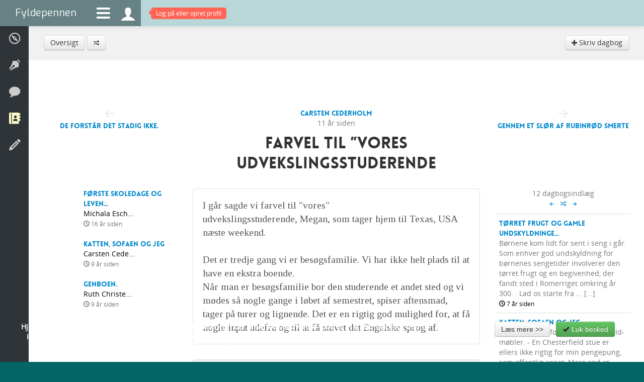

--- FILE ---
content_type: text/html; charset=utf-8
request_url: https://www.fyldepennen.dk/dagbog/92835/farvel-til-vores-udvekslingsstuderende
body_size: 4915
content:
<!DOCTYPE html>
<html lang="en">
    <head>

        <meta charset="utf-8">
        <meta http-equiv="X-UA-Compatible" content="IE=edge,chrome=1">
				<title>Fyldepennen  - Dagbog - Farvel til ”vores udvekslingsstuderende</title>
        <meta name="viewport" content="initial-scale=1.0, maximum-scale=1.0, minimum-scale=1.0, user-scalable=no">
			  <meta name="detectify-verification" content="b3fee99b892b5f9b7a0fb0c4874e1f59" />
        <meta name="apple-mobile-web-app-capable" content="yes">
        <meta name="apple-touch-fullscreen" content="yes">
        <meta http-equiv="X-Frame-Options" content="deny">
				<meta name="description" content="I går sagde vi farvel til vores udvekslingsstuderende, Megan, som tager hjem til Texas, USA næste weekend. &middot; Det er tredje gang vi er besøgsfamilie. Vi har ikke helt plads til at have en ekstra boende. &middot; Når man er besøgsfamilie bor den studerende et andet ... [...]" />

								
				
				<meta name="robots" content="noarchive, noodp" />

				<meta name="format-detection" content="telephone=no">

				<meta http-equiv="imagetoolbar" content="no" />

								<link rel="image_src" href="https://www.fyldepennen.dk/images/diary/dp-I1eE1pA4eeA.jpg" />
				<meta property="og:image" content="https://www.fyldepennen.dk/images/diary/dp-I1eE1pA4eeA.jpg"/>
				
				
				<meta name="google-site-verification" content="2AoyZAzilf-spq_Zqp18KTsylgPIQtWBriwyaQSALak" />

        <link href="/assets/bootstrap/css/bootstrap.min.css" rel="stylesheet" />

        <link href="/assets/bootstrap/css/bootstrap-responsive.min.css" rel="stylesheet" />

        <link href="/assets/fontawesome/css/font-awesome.css" rel="stylesheet" />

		    <link href='https://fonts.googleapis.com/css?family=Tinos' rel='stylesheet' type='text/css'>

		    <link href='https://fonts.googleapis.com/css?family=Exo' rel='stylesheet' type='text/css'>

		    
		    
        <link href="/assets/css/typography.css?ver=1.1" rel="stylesheet" />

        <link href="/assets/css/quote-carousel.css?ver=1.4" rel="stylesheet" />

        <link href="/assets/css/animate.css?ver=1.0" rel="stylesheet" />

        <link href="/assets/css/styles.css?ver=1.4" rel="stylesheet" />

        <link href="/assets/css/custom.css?ver=5.4" rel="stylesheet" />

        <link href="/assets/css/responsive.css?ver=2.5" rel="stylesheet" />


        <script src="/assets/jquery/js/jquery.1.7.min.js" type="text/javascript"></script>

        <script src="/assets/bootstrap/js/bootstrap.min.js" type="text/javascript"></script>

        <script src="/assets/isotope/js/jquery.isotope.min.js" type="text/javascript"></script>
        <script src="/assets/js/isotope.js" type="text/javascript"></script>

        <script src="/assets/js/charcount.js" type="text/javascript"></script>

        <script src="/assets/js/jquery.placeholder.js" type="text/javascript"></script>

        
        <script src="/assets/jquery-expander/js/jquery.expander.js" type="text/javascript"></script>

        <script src="/assets/jquery-scrollto/js/jquery.scrollTo-1.4.3.1-min.js" type="text/javascript"></script>

		    
		    
		    
		    
        <script src="/assets/js/menu.js" type="text/javascript"></script>

        
        
        <script src="/assets/raty/lib/jquery.raty.js" type="text/javascript"></script>
        <link href="/assets/raty/lib/jquery.raty.css?ver=1.1" rel="stylesheet" />

        <script src="/assets/js/jquery.cookie.js" type="text/javascript"></script>

        <script src="/assets/js/custom.js?ver=2.52" type="text/javascript"></script>

				

				<script src="/assets/sudoslider/js/jquery.sudoSlider.min.js" type="text/javascript"></script>


				<!--[if lte IE 8]><script language="javascript" type="text/javascript" src="/assets/js/excanvas.min.js"></script><![endif]-->
        <!--[if lt IE 9]>
        <script src="/assets/js/html5shiv.js"></script>
        <![endif]-->


								<style>

					#topnavbar {
						background: url('/images/christmas-top.png') no-repeat #b9d7d9 bottom;
					}

					@media screen and (-webkit-min-device-pixel-ratio: 2), screen and (max--moz-device-pixel-ratio: 2) {
						#topnavbar {
							background: url('/images/christmas-top@2x.png') no-repeat #b9d7d9 bottom;
							background-size: 1113px 68px;
						}
					}

				</style>
				
				

				
    </head>
    <body class="background">
		<form name="f" id="f" method="post" action="/dagbog/indlaeg/#form">
		<input type="hidden" name="submitted" />
		<input type="hidden" name="view" />
		<input type="hidden" name="fn" />

		
        <div class="navbar navbar-fixed-top">
            <div class="navbar-inner" style="padding: 0" id="topnavbar">
                <a class="brand" href="/">Fyldepennen</a>
                <ul class="nav">
                    <li id="menu-icon"><a class="menu-icon" href="#descr"><i class="fa fa-bars"></i></a></li>
                    <li><a class="menu-icon" style="height: 31px" href="/profil/"><i class="icons ">&#xe06f;</i></a></li>

                                        	<li id="notifications-alert" style="display: block"><a href="/profil/"><span class="top-alert vibrate"><span class="arrow"></span><span id="notifications-counter">Log på eller opret profil</span></span></a></li>
                    
                    
                </ul>
                            </div>
        </div>
        <ul class="menu menu-small">
            <li class=" visible-phone"><a href="/"><span><i class="icons">&#xe001;</i> Forside</span></a></li>
            <li class=""><a href="/hjaelp/"><span><i class="icons">&#xe043;</i> Hjælp</span></a></li>
                                    <li class=""><a href="/tekster/"><span><i class="icons">&#xe007;</i> Læsesal</span></a></li>
            <li class=""><a href="/debat/"><span><i class="icons">&#xe069;</i> Debatter</span></a></li>
            <li class="active"><a href="/dagbog/"><span><i class="icons">&#xe03d;</i> Dagbøger</span></a></li>
            <li class=""><a href="/oevelser/"><span><i class="icons">&#xe006;</i> Skriveøvelser</span></a></li>
                                                        </ul>
        <div class="page-wrap">

					
						<div class="breadcrumb">

							<div class="row-fluid hidden-phone">
								<a href="/dagbog/"  class="btn ">Oversigt</a> <a href="/dagbog/roulette/"  class="btn "><i class="icons" style="font-size: 0.8em">&#xe11d;</i></a> <div style="float: right"><a href="/profil/nyt-dagbogsindlaeg/"  class="btn "><i class="icons" style="font-size: 0.8em">&#xe101;</i> Skriv dagbog</a> </div>							</div>

							<div class="row-fluid visible-phone" style="_text-align: center">
								<div class="btn-group" style="text-align: left">
																		<button class="btn ">Flere valgmuligheder</button>
									<button class="btn dropdown-toggle" data-toggle="dropdown">
										<span class="caret"></span>
									</button>
									<ul class="dropdown-menu">
										<li><a href="/dagbog/" >Oversigt</a></li><li><a href="/dagbog/roulette/" ><i class="icons" style="font-size: 0.8em">&#xe11d;</i></a></li><li><a href="/profil/nyt-dagbogsindlaeg/" ><i class="icons" style="font-size: 0.8em">&#xe101;</i> Skriv dagbog</a></li>									</ul>
								</div>
							</div>

						</div>

					
		
    

  	<input type="hidden" name="id" value="92835">

  	<div class="blank">

			<div class="pt30"></div>


  		<div class="row-fluid">

										<div class="span3 hidden-phone hidden-ipad-portrait">
						<div class="center pt40" id="nav-left"><i class="icons" style="font-size: 1.5em; color: #eee">&#xe12d;</i><br /><a class="hotlink" href="/dagbog/indlaeg/?id=92833">De forstår det stadig ikke.</a></div>
					</div>

										<div class="span6 full-width-ipad-portrait">
						<div class="center">
						<div class="pb20"><a href="/profil/bruger/?id=Carsten Cederholm"><img src="/images/avatars/profil-2IEbe0110A1.jpg" alt="" style="width: 130px; height: 130px" width="130" height="130" class="circle-photo mt5 "  /></a></div><div class="black hotlink"><a href=""><a href="/profil/bruger/?id=Carsten Cederholm">Carsten Cederholm</a></a></div><div>11 år siden</div>						</div>

						<h2 class="center pb20 pointer" onclick="toggle_content()">Farvel til ”vores udvekslingsstuderende</h2>

					</div>

										<div class="span3 hidden-phone hidden-ipad-portrait">
						<div class="center pt40 " id="nav-right"><i class="icons" style="font-size: 1.5em; color: #eee">&#xe129;</i><br /><a class="hotlink" href="/dagbog/indlaeg/?id=92840">Gennem et slør af rubinrød smerte</a></div>
					</div>


  		</div>



  		<div class="row-fluid">


  			<div class="span3 hidden-phone hidden-ipad-portrait"><div id="left">

    			<div class="row-fluid"><div class="span3"><a href="/dagbog/68309/foerste-skoledage-og-levende-mave"><img src="/images/diary/dp-kE00E1e0J51.jpg" alt="" width="80" height="80" class="circle-photo desaturate-photo" /></a></div><div class="span9"><div style="padding-left: 15px"><a class="hotlink" href="/dagbog/68309/foerste-skoledage-og-levende-mave">første skoledage og leven...</a><div class="black">Michala Esch...</div><div><small><i class="icons">&#xe047;</i> 16 år siden</small></div></div></div></div><div class="clear pb20"></div><div class="row-fluid"><div class="span3"><a href="/dagbog/96034/katten-sofaen-og-jeg"><img src="/images/diary/dp-3bSa00a1AEa.jpg" alt="" width="80" height="80" class="circle-photo desaturate-photo" /></a></div><div class="span9"><div style="padding-left: 15px"><a class="hotlink" href="/dagbog/96034/katten-sofaen-og-jeg">Katten, sofaen og jeg</a><div class="black">Carsten Cede...</div><div><small><i class="icons">&#xe047;</i> 9 år siden</small></div></div></div></div><div class="clear pb20"></div><div class="row-fluid"><div class="span3"><a href="/dagbog/97277/genboen"><img src="/images/diary/dp-DAa1EyEeEA4.jpg" alt="" width="80" height="80" class="circle-photo desaturate-photo" /></a></div><div class="span9"><div style="padding-left: 15px"><a class="hotlink" href="/dagbog/97277/genboen">Genboen.</a><div class="black">Ruth Christe...</div><div><small><i class="icons">&#xe047;</i> 9 år siden</small></div></div></div></div><div class="clear pb20"></div>
  			</div></div>

  			<div class="span6 full-width-ipad-portrait">

						<div class="content well well-white">

						<img src="/images/diary/dp-I1eE1pA4eeA.jpg" alt="" align="right" class="circle-photo" style="margin-left: 25px; margin-bottom: 5px; margin-top: 7px" width="175" />I går sagde vi farvel til "vores" udvekslingsstuderende, Megan, som tager hjem til Texas, USA næste weekend.<br />
<br />
Det er tredje gang vi er besøgsfamilie. Vi har ikke helt plads til at have en ekstra boende.<br />
Når man er besøgsfamilie bor den studerende et andet sted og vi mødes så nogle gange i løbet af semestret, spiser aftensmad, tager på turer og lignende. Det er en rigtig god mulighed for, at få nogle input udefra og til at få støvet det Engelske sprog af.						</div>

						<div class="clearfix pt10"></div>


						

						<div class="well">

							<h4>Skriv kommentar</h4>

							<div class="row-fluid">
								<div class="span8">Dagbogsindlægget <span class="black">Farvel til ”vores udvekslingsstuderende</span> er publiceret <span class="black">10/12-2014 00:29</span> af <a href="/profil/bruger/?id=Carsten Cederholm">Carsten Cederholm</a>.</div>
								<div class="span4 pt5"></div>
							</div>

							<hr>

							
									<div class="row-fluid muted">
										<div class="span4 center">
    	                <i class="icons" style="font-size: 10em">&#xe06f;</i>
										</div>
										<div class="span8 center pt10">
											<p class="large">Log på for at skrive en kommentar til denne dagbog. Har du ikke allerede en profil kan du oprette en helt gratis.</p>
											<button  type="submit" class="btn btn-large btn-info" onclick="if(document.f.submitted.value == false ) { window.location.href = '/profil/logind/?redirect=dagbog-92835'; return false; } else { return false; }">Log på</button>										</div>
    	            </div>

							
						</div>


  			</div>


  			<div class="span3 hidden-ipad-portrait"><div id="right">

  					<div class="pb10 center">12 dagbogsindlæg<br><a href="/dagbog/indlaeg/?id=92823"><i class="icons" style="font-size: 0.7em">&#xe12d;</i></a> &middot; <a href="/dagbog/roulette/?i=92835&u=Carsten Cederholm"><i class="icons" style="font-size: 0.8em">&#xe11d;</i></a> &middot; <a href="/dagbog/indlaeg/?id=92852"><i class="icons" style="font-size: 0.7em">&#xe129;</i></a></div>

						<table class="table">
							<tbody>
								<tr class=""><td><div style=""><a class="hotlink" href="/dagbog/101632/toerret-frugt-og-gamle-undskyldninger">Tørret frugt og gamle undskyldninge...</a></div>Børnene kom lidt for sent i seng i går. Som enhver god undskyldning for børnenes sengetider involverer den tørret frugt og en begivenhed, der fandt sted i Romerriget omkring år 300. &middot; Lad os starte fra ... [...]<div class="black"><small><i class="icons">&#xe047;</i> 7 år siden</small></div></td></tr><tr class=""><td><div style=""><a class="hotlink" href="/dagbog/96034/katten-sofaen-og-jeg">Katten, sofaen og jeg</a></div>Jeg var så glad for mine Chesterfield-møbler. - En Chesterfield stue er ellers ikke rigtig for min pengepung, som offentlig ansat. Mere end et halvt hundrede tusind for nye håndlavede møbler; men for ... [...]<div class="black"><small><i class="icons">&#xe047;</i> 9 år siden</small></div></td></tr><tr class=""><td><div style=""><a class="hotlink" href="/dagbog/92876/spoegelser-paa-vikingemarked">Spøgelser på vikingemarked?!</a></div>I går var jeg til vikingemarked i Frederikssund. &middot; Jeg har selv haft en talerolle de sidste par sæsoner, ligesom konen og børnene har været med på scenen. Vi kender derfor en del på pladsen efterhånden.... [...]<div class="black"><small><i class="icons">&#xe047;</i> 11 år siden</small></div></td></tr>							</tbody>
						</table>

  			</div></div>


  		</div>

  	</div>



		<script type="text/javascript">


			function _post() {
				$.post("/dagbog/indlaeg/?id=92835&ajax=send", {
						comment: $("#comment").val(),
					},
					function(data) {
						if (do_message_box(data) == "SUCCESS") {
							$('#comment').val('');
						}
					}
				);
				return false;
			}

		</script>

		
		
					<div class="container-fluid footer">
						<div class="row-fluid">
							<div class="span12">
								<p class="pull-left"><span class="hidden-phone"><a style="color: #999" target="_blank" href="https://twitter.com/fyldepennen"><i class="icon-twitter" style="font-size: 18px"></i></a></span> <span class="hidden-phone" style="padding-left: 5px"><a style="color: #999" target="_blank" href="https://www.facebook.com/fyldepennen"><i class="icon-facebook" style="font-size: 18px"></i></a></span> <span class="visible-phone"><a style="color: #999" href="/soeg/"><i class="icon-search" style="font-size: 18px"></i></a></span></p>
								<p class="pull-right">© 1999-2025 Fyldepennen <span class="hidden-phone"> · <a href="/hjaelp/">Hjælp</a> · <a href="/hjaelp/retningslinjer/">Retningslinjer</a> · <a href="/hjaelp/cookies/">Cookiepolitik</a> · <a href="/hjaelp/kontakt/">Kontakt</a></span></p>
							</div>
			        <div style="height: 0; width: 0"><script type="text/javascript" src="//www.parameter.dk/counter/341430002b454e2fd8325ab5093b6c1f"></script></div>
						</div>
					</div>

        </div>

        <script type="text/javascript">
        	        </script>

			<div id="information-box" class="modal hide fade" tabindex="-1" role="dialog" aria-hidden="true">
				<div class="modal-header">
					<button type="button" class="close" data-dismiss="modal" aria-hidden="true">×</button>
					<h4 id="information-box-label"></h4>
				</div>
				<div class="modal-body" id="information-box-body"></div>
				<div class="modal-footer">
					<button class="btn" data-dismiss="modal" aria-hidden="true">Luk</button>
					<span id="information-box-extra-button"></span>
				</div>
			</div>

			<div id="back-top">
				<a href="#top"><span><i class="icons">&#xe127;</i></span></a>
			</div>

						<div class="row-fluid hidden-phone" id="cookie-info">
				<div class="span8">
					<p>Hjemmesiden anvender cookies til at huske dine præferencer. Der anvendes endvidere cookies til trafikmåling og denne information deles med tredjepart (Google Analytics). Klikker du videre på siden, accepterer du hjemmesidens brug af cookies.</p>
				</div>
				<div class="span4">
					<button  type="submit" class="btn btn-medium btn-default" onclick="if(document.f.submitted.value == false ) { window.location.href = '/hjaelp/cookies/'; return false; } else { return false; }">Læs mere &gt;&gt;</button>					&nbsp;
					<button  type="submit" class="btn btn-medium btn-success" onclick="if(ajax_started == false ) { ajax_started = true; cookies_info_accepted(); return false; } else { return false; }"><i class="icon-ok"></i> Luk besked</button>				</div>
			</div>
			

		
		</form>
    </body>

</html>
		

--- FILE ---
content_type: text/css
request_url: https://www.fyldepennen.dk/assets/css/quote-carousel.css?ver=1.4
body_size: 557
content:
/* carousel */
#quote-carousel
{
}

/* Control buttons  */
#quote-carousel .carousel-control
{
  background: none;
  color: #222;
  font-size: 2.3em;
  text-shadow: none;
  margin-top: 30px;
}
/* Previous button  */
#quote-carousel .carousel-control.left
{
  left: 20px;
}
/* Next button  */
#quote-carousel .carousel-control.right
{
  right: 20px !important;
}
/* Changes the position of the indicators */
#quote-carousel .carousel-indicators
{
  right: 50%;
  top: auto;
  bottom: 0px;
  margin-right: -19px;
}
/* Changes the color of the indicators */
#quote-carousel .carousel-indicators li
{
	cursor: pointer;
  background: #c0c0c0;
}
#quote-carousel .carousel-indicators .active
{
  background: #333333;
}
#quote-carousel img
{
}
/* End carousel */

.item blockquote {
  padding-left: 50px;
  padding-right: 50px;
  padding-top: 30px;
	border: none;
}

.item .credit {
	padding-top: 15px;
}

.item blockquote p:before {
    content: "\f10d";
    font-family: 'Fontawesome';
    float: left;
    margin-right: 10px;
}


/**
  MEDIA QUERIES
*/

/* Small devices (tablets, 768px and up) */
@media (min-width: 768px) {

    #quote-carousel
    {
      margin-top: 10px;
    }

}

/* Small devices (tablets, up to 768px) */
@media (max-width: 768px) {

    /* Make the indicators larger for easier clicking with fingers/thumb on mobile */

    #quote-carousel .carousel-indicators {
        bottom: -20px !important;
    }
    .carousel-control {
    	display: none;
    }

	.item blockquote {
		padding-left: 50px;
		padding-right: 50px;
		padding-top: 20px;
	}

	#quote-carousel .carousel-indicators {

		display: none;
	}

	#quote-carousel .avatar {

		padding-top: 25px;
		padding-bottom: 25px;

	}

}


--- FILE ---
content_type: text/css
request_url: https://www.fyldepennen.dk/assets/raty/lib/jquery.raty.css?ver=1.1
body_size: 334
content:
.cancel-on-png, .cancel-off-png, .star-on-png, .star-off-png, .star-half-png {
  color: #f1aa22;
}

@font-face {
  font-family: "raty";
  font-style: normal;
  font-weight: normal;
  src: url("fonts/raty.eot");
  src: url("fonts/raty.eot?#iefix") format("embedded-opentype");
  src: url("fonts/raty.svg#raty") format("svg");
  src: url("fonts/raty.ttf") format("truetype");
  src: url("fonts/raty.woff") format("woff");
}

.cancel-on-png, .cancel-off-png, .star-on-png, .star-off-png, .star-half-png {
  -moz-osx-font-smoothing: grayscale;
  -webkit-font-smoothing: antialiased;
  font-family: "raty";
  font-style: normal;
  font-variant: normal;
  font-weight: normal;
  line-height: 1;
  speak: none;
  text-transform: none;
}

.cancel-on-png:before {
  content: "\e600";
}

.cancel-off-png:before {
  content: "\e601";
  color: #aaa;
}

.star-on-png:before {
  content: "\f005";
}

.star-off-png:before {
  content: "\f006";
  color: #aaa;
}

.star-half-png:before {
  content: "\f123";
}


.rating-small {
	font-size: 14px;
}

.rating-medium {
	font-size: 20px;
}

.rating-large {
	font-size: 32px;
}

#rating-hint {
	min-height: 20px;
	color: #000;
	font-size: 14px;
	padding-top: 5px;
}


.rating-neutral .star-on-png {
	color: #aaa;
}

--- FILE ---
content_type: text/javascript
request_url: https://www.fyldepennen.dk/assets/js/isotope.js
body_size: 350
content:
jQuery(document).ready(function($) {

	var $container = $('.masonry2');
	$container.isotope({
		itemSelector: '.masonry2-block',
		resizable: false,
		animationOptions: {
		 duration: 750,
		 easing: 'linear',
		 queue: false
	 }
	});

	$(window).smartresize(function(){
		var $container = $('.masonry2');

		$columns = 2;
		if($(window).width() <= 480) {
			$columns = 1;
		}

		$container.isotope({
			masonry: { columnWidth: $container.width() / $columns },
			layoutMode : 'masonry'
		});

	});

	$('.masonry2').imagesLoaded( function(){
		$('.masonry2').isotope('reLayout');
	});


	var $container = $('.masonry3');
	$container.isotope({
		itemSelector: '.masonry3-block',
		resizable: false,
		animationOptions: {
		 duration: 750,
		 easing: 'linear',
		 queue: false
	 }
	});

	$(window).smartresize(function(){
		var $container = $('.masonry3');

		$columns = 3;
		if($(window).width() <= 768) {
			$columns = 2;
		}
		if($(window).width() <= 480) {
			$columns = 1;
		}

		$container.isotope({
			masonry: { columnWidth: $container.width() / $columns },
			layoutMode : 'masonry'
		});

	});

	$('.masonry3').imagesLoaded( function(){
		$('.masonry3').isotope('reLayout');
	});


	var $container = $('.masonry4');
	$container.isotope({
		itemSelector: '.masonry4-block',
		resizable: false,
		animationOptions: {
		 duration: 750,
		 easing: 'linear',
		 queue: false
	 }
	});

	$(window).smartresize(function(){
		var $container = $('.masonry4');

		$columns = 4;
		if($(window).width() <= 1024) {
			$columns = 3;
		}
		if($(window).width() <= 768) {
			$columns = 2;
		}
		if($(window).width() <= 480) {
			$columns = 1;
		}

		$container.isotope({
			masonry: { columnWidth: $container.width() / $columns },
			layoutMode : 'masonry'
		});

	});

	$('.masonry4').imagesLoaded( function(){
		$('.masonry4').isotope('reLayout');
	});


	var $container = $('.masonry5');
	$container.isotope({
		itemSelector: '.masonry5-block',
		resizable: false,
		animationOptions: {
		 duration: 750,
		 easing: 'linear',
		 queue: false
	 }
	});

	$(window).smartresize(function(){
		var $container = $('.masonry5');

		$columns = 5;
		if($(window).width() <= 1024) {
			$columns = 4;
		}
		if($(window).width() <= 768) {
			$columns = 3;
		}
		if($(window).width() <= 480) {
			$columns = 1;
		}

		$container.isotope({
			masonry: { columnWidth: $container.width() / $columns },
			layoutMode : 'masonry'
		});

	});


	$('.masonry5').imagesLoaded( function(){
		$('.masonry5').isotope('reLayout');
	});


	var $container = $('.masonry8');
	$container.isotope({
		itemSelector: '.masonry8-block',
		resizable: false,
		animationOptions: {
		 duration: 750,
		 easing: 'linear',
		 queue: false
	 }
	});

	$(window).smartresize(function(){
		var $container = $('.masonry8');

		$columns = 8;
		if($(window).width() <= 1024) {
			$columns = 6;
		}
		if($(window).width() <= 768) {
			$columns = 3;
		}
		if($(window).width() <= 480) {
			$columns = 1;
		}

		$container.isotope({
			masonry: { columnWidth: $container.width() / $columns },
			layoutMode : 'masonry'
		});

	});


	$('.masonry8').imagesLoaded( function(){
		$('.masonry8').isotope('reLayout');
	});


});

--- FILE ---
content_type: text/javascript
request_url: https://www.fyldepennen.dk/assets/js/menu.js
body_size: 200
content:
$(document).ready(function () {
    $('.menu li').click(function (ev) {
        $(this).find('>ul').slideToggle();
        ev.stopPropagation();
    });
    $(".menu, .menu > li").mouseleave(function () {
        $(".menu li ul").slideUp('fast');
        $(".menu.menu-small li ul").slideUp('fast');
    });
    $("#menu-icon").click(function () {
        $(".menu").toggleClass("menu-small");
        /*$(".page-wrap").toggleClass("page-small");*/
				$('.masonry2').imagesLoaded( function(){
					$('.masonry2').isotope('reLayout');
				});
				$('.masonry3').imagesLoaded( function(){
					$('.masonry3').isotope('reLayout');
				});
				$('.masonry4').imagesLoaded( function(){
					$('.masonry4').isotope('reLayout');
				});
				$('.masonry5').imagesLoaded( function(){
					$('.masonry5').isotope('reLayout');
				});
    });
});